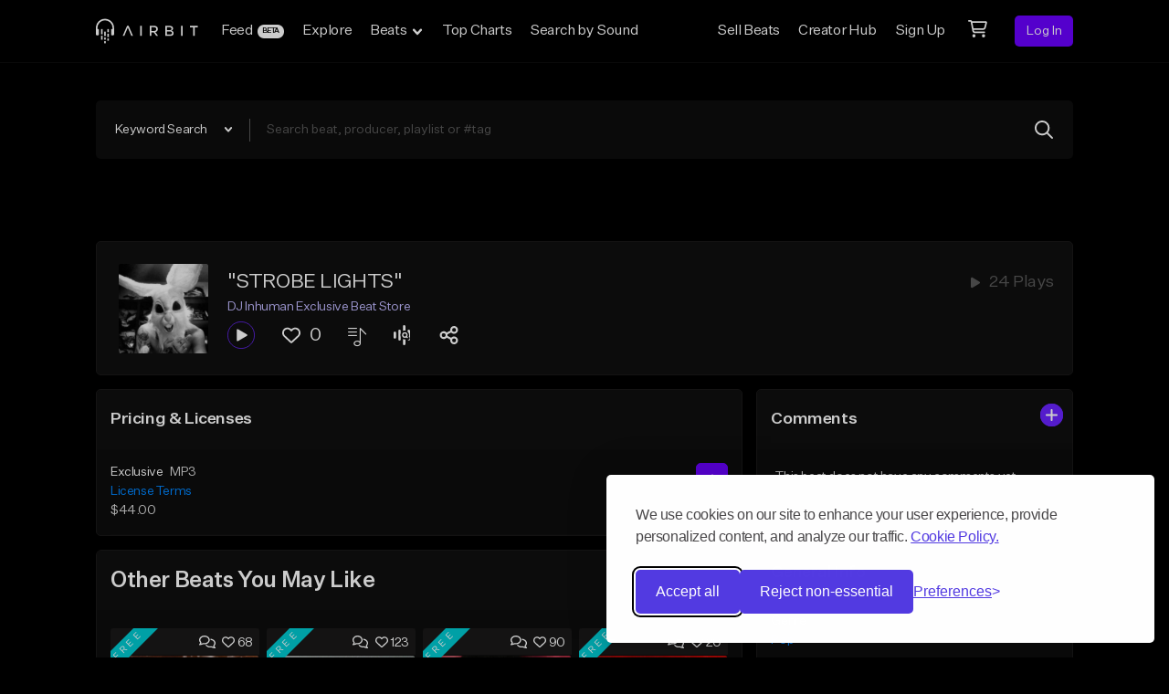

--- FILE ---
content_type: text/html; charset=utf-8
request_url: https://www.google.com/recaptcha/api2/anchor?ar=1&k=6Ld7mUAsAAAAAN-oUDYos-zrxsp3MObsLaXlTeWE&co=aHR0cHM6Ly9haXJiaXQuY29tOjQ0Mw..&hl=en&v=PoyoqOPhxBO7pBk68S4YbpHZ&size=invisible&anchor-ms=20000&execute-ms=30000&cb=niv95rfhmvrq
body_size: 48883
content:
<!DOCTYPE HTML><html dir="ltr" lang="en"><head><meta http-equiv="Content-Type" content="text/html; charset=UTF-8">
<meta http-equiv="X-UA-Compatible" content="IE=edge">
<title>reCAPTCHA</title>
<style type="text/css">
/* cyrillic-ext */
@font-face {
  font-family: 'Roboto';
  font-style: normal;
  font-weight: 400;
  font-stretch: 100%;
  src: url(//fonts.gstatic.com/s/roboto/v48/KFO7CnqEu92Fr1ME7kSn66aGLdTylUAMa3GUBHMdazTgWw.woff2) format('woff2');
  unicode-range: U+0460-052F, U+1C80-1C8A, U+20B4, U+2DE0-2DFF, U+A640-A69F, U+FE2E-FE2F;
}
/* cyrillic */
@font-face {
  font-family: 'Roboto';
  font-style: normal;
  font-weight: 400;
  font-stretch: 100%;
  src: url(//fonts.gstatic.com/s/roboto/v48/KFO7CnqEu92Fr1ME7kSn66aGLdTylUAMa3iUBHMdazTgWw.woff2) format('woff2');
  unicode-range: U+0301, U+0400-045F, U+0490-0491, U+04B0-04B1, U+2116;
}
/* greek-ext */
@font-face {
  font-family: 'Roboto';
  font-style: normal;
  font-weight: 400;
  font-stretch: 100%;
  src: url(//fonts.gstatic.com/s/roboto/v48/KFO7CnqEu92Fr1ME7kSn66aGLdTylUAMa3CUBHMdazTgWw.woff2) format('woff2');
  unicode-range: U+1F00-1FFF;
}
/* greek */
@font-face {
  font-family: 'Roboto';
  font-style: normal;
  font-weight: 400;
  font-stretch: 100%;
  src: url(//fonts.gstatic.com/s/roboto/v48/KFO7CnqEu92Fr1ME7kSn66aGLdTylUAMa3-UBHMdazTgWw.woff2) format('woff2');
  unicode-range: U+0370-0377, U+037A-037F, U+0384-038A, U+038C, U+038E-03A1, U+03A3-03FF;
}
/* math */
@font-face {
  font-family: 'Roboto';
  font-style: normal;
  font-weight: 400;
  font-stretch: 100%;
  src: url(//fonts.gstatic.com/s/roboto/v48/KFO7CnqEu92Fr1ME7kSn66aGLdTylUAMawCUBHMdazTgWw.woff2) format('woff2');
  unicode-range: U+0302-0303, U+0305, U+0307-0308, U+0310, U+0312, U+0315, U+031A, U+0326-0327, U+032C, U+032F-0330, U+0332-0333, U+0338, U+033A, U+0346, U+034D, U+0391-03A1, U+03A3-03A9, U+03B1-03C9, U+03D1, U+03D5-03D6, U+03F0-03F1, U+03F4-03F5, U+2016-2017, U+2034-2038, U+203C, U+2040, U+2043, U+2047, U+2050, U+2057, U+205F, U+2070-2071, U+2074-208E, U+2090-209C, U+20D0-20DC, U+20E1, U+20E5-20EF, U+2100-2112, U+2114-2115, U+2117-2121, U+2123-214F, U+2190, U+2192, U+2194-21AE, U+21B0-21E5, U+21F1-21F2, U+21F4-2211, U+2213-2214, U+2216-22FF, U+2308-230B, U+2310, U+2319, U+231C-2321, U+2336-237A, U+237C, U+2395, U+239B-23B7, U+23D0, U+23DC-23E1, U+2474-2475, U+25AF, U+25B3, U+25B7, U+25BD, U+25C1, U+25CA, U+25CC, U+25FB, U+266D-266F, U+27C0-27FF, U+2900-2AFF, U+2B0E-2B11, U+2B30-2B4C, U+2BFE, U+3030, U+FF5B, U+FF5D, U+1D400-1D7FF, U+1EE00-1EEFF;
}
/* symbols */
@font-face {
  font-family: 'Roboto';
  font-style: normal;
  font-weight: 400;
  font-stretch: 100%;
  src: url(//fonts.gstatic.com/s/roboto/v48/KFO7CnqEu92Fr1ME7kSn66aGLdTylUAMaxKUBHMdazTgWw.woff2) format('woff2');
  unicode-range: U+0001-000C, U+000E-001F, U+007F-009F, U+20DD-20E0, U+20E2-20E4, U+2150-218F, U+2190, U+2192, U+2194-2199, U+21AF, U+21E6-21F0, U+21F3, U+2218-2219, U+2299, U+22C4-22C6, U+2300-243F, U+2440-244A, U+2460-24FF, U+25A0-27BF, U+2800-28FF, U+2921-2922, U+2981, U+29BF, U+29EB, U+2B00-2BFF, U+4DC0-4DFF, U+FFF9-FFFB, U+10140-1018E, U+10190-1019C, U+101A0, U+101D0-101FD, U+102E0-102FB, U+10E60-10E7E, U+1D2C0-1D2D3, U+1D2E0-1D37F, U+1F000-1F0FF, U+1F100-1F1AD, U+1F1E6-1F1FF, U+1F30D-1F30F, U+1F315, U+1F31C, U+1F31E, U+1F320-1F32C, U+1F336, U+1F378, U+1F37D, U+1F382, U+1F393-1F39F, U+1F3A7-1F3A8, U+1F3AC-1F3AF, U+1F3C2, U+1F3C4-1F3C6, U+1F3CA-1F3CE, U+1F3D4-1F3E0, U+1F3ED, U+1F3F1-1F3F3, U+1F3F5-1F3F7, U+1F408, U+1F415, U+1F41F, U+1F426, U+1F43F, U+1F441-1F442, U+1F444, U+1F446-1F449, U+1F44C-1F44E, U+1F453, U+1F46A, U+1F47D, U+1F4A3, U+1F4B0, U+1F4B3, U+1F4B9, U+1F4BB, U+1F4BF, U+1F4C8-1F4CB, U+1F4D6, U+1F4DA, U+1F4DF, U+1F4E3-1F4E6, U+1F4EA-1F4ED, U+1F4F7, U+1F4F9-1F4FB, U+1F4FD-1F4FE, U+1F503, U+1F507-1F50B, U+1F50D, U+1F512-1F513, U+1F53E-1F54A, U+1F54F-1F5FA, U+1F610, U+1F650-1F67F, U+1F687, U+1F68D, U+1F691, U+1F694, U+1F698, U+1F6AD, U+1F6B2, U+1F6B9-1F6BA, U+1F6BC, U+1F6C6-1F6CF, U+1F6D3-1F6D7, U+1F6E0-1F6EA, U+1F6F0-1F6F3, U+1F6F7-1F6FC, U+1F700-1F7FF, U+1F800-1F80B, U+1F810-1F847, U+1F850-1F859, U+1F860-1F887, U+1F890-1F8AD, U+1F8B0-1F8BB, U+1F8C0-1F8C1, U+1F900-1F90B, U+1F93B, U+1F946, U+1F984, U+1F996, U+1F9E9, U+1FA00-1FA6F, U+1FA70-1FA7C, U+1FA80-1FA89, U+1FA8F-1FAC6, U+1FACE-1FADC, U+1FADF-1FAE9, U+1FAF0-1FAF8, U+1FB00-1FBFF;
}
/* vietnamese */
@font-face {
  font-family: 'Roboto';
  font-style: normal;
  font-weight: 400;
  font-stretch: 100%;
  src: url(//fonts.gstatic.com/s/roboto/v48/KFO7CnqEu92Fr1ME7kSn66aGLdTylUAMa3OUBHMdazTgWw.woff2) format('woff2');
  unicode-range: U+0102-0103, U+0110-0111, U+0128-0129, U+0168-0169, U+01A0-01A1, U+01AF-01B0, U+0300-0301, U+0303-0304, U+0308-0309, U+0323, U+0329, U+1EA0-1EF9, U+20AB;
}
/* latin-ext */
@font-face {
  font-family: 'Roboto';
  font-style: normal;
  font-weight: 400;
  font-stretch: 100%;
  src: url(//fonts.gstatic.com/s/roboto/v48/KFO7CnqEu92Fr1ME7kSn66aGLdTylUAMa3KUBHMdazTgWw.woff2) format('woff2');
  unicode-range: U+0100-02BA, U+02BD-02C5, U+02C7-02CC, U+02CE-02D7, U+02DD-02FF, U+0304, U+0308, U+0329, U+1D00-1DBF, U+1E00-1E9F, U+1EF2-1EFF, U+2020, U+20A0-20AB, U+20AD-20C0, U+2113, U+2C60-2C7F, U+A720-A7FF;
}
/* latin */
@font-face {
  font-family: 'Roboto';
  font-style: normal;
  font-weight: 400;
  font-stretch: 100%;
  src: url(//fonts.gstatic.com/s/roboto/v48/KFO7CnqEu92Fr1ME7kSn66aGLdTylUAMa3yUBHMdazQ.woff2) format('woff2');
  unicode-range: U+0000-00FF, U+0131, U+0152-0153, U+02BB-02BC, U+02C6, U+02DA, U+02DC, U+0304, U+0308, U+0329, U+2000-206F, U+20AC, U+2122, U+2191, U+2193, U+2212, U+2215, U+FEFF, U+FFFD;
}
/* cyrillic-ext */
@font-face {
  font-family: 'Roboto';
  font-style: normal;
  font-weight: 500;
  font-stretch: 100%;
  src: url(//fonts.gstatic.com/s/roboto/v48/KFO7CnqEu92Fr1ME7kSn66aGLdTylUAMa3GUBHMdazTgWw.woff2) format('woff2');
  unicode-range: U+0460-052F, U+1C80-1C8A, U+20B4, U+2DE0-2DFF, U+A640-A69F, U+FE2E-FE2F;
}
/* cyrillic */
@font-face {
  font-family: 'Roboto';
  font-style: normal;
  font-weight: 500;
  font-stretch: 100%;
  src: url(//fonts.gstatic.com/s/roboto/v48/KFO7CnqEu92Fr1ME7kSn66aGLdTylUAMa3iUBHMdazTgWw.woff2) format('woff2');
  unicode-range: U+0301, U+0400-045F, U+0490-0491, U+04B0-04B1, U+2116;
}
/* greek-ext */
@font-face {
  font-family: 'Roboto';
  font-style: normal;
  font-weight: 500;
  font-stretch: 100%;
  src: url(//fonts.gstatic.com/s/roboto/v48/KFO7CnqEu92Fr1ME7kSn66aGLdTylUAMa3CUBHMdazTgWw.woff2) format('woff2');
  unicode-range: U+1F00-1FFF;
}
/* greek */
@font-face {
  font-family: 'Roboto';
  font-style: normal;
  font-weight: 500;
  font-stretch: 100%;
  src: url(//fonts.gstatic.com/s/roboto/v48/KFO7CnqEu92Fr1ME7kSn66aGLdTylUAMa3-UBHMdazTgWw.woff2) format('woff2');
  unicode-range: U+0370-0377, U+037A-037F, U+0384-038A, U+038C, U+038E-03A1, U+03A3-03FF;
}
/* math */
@font-face {
  font-family: 'Roboto';
  font-style: normal;
  font-weight: 500;
  font-stretch: 100%;
  src: url(//fonts.gstatic.com/s/roboto/v48/KFO7CnqEu92Fr1ME7kSn66aGLdTylUAMawCUBHMdazTgWw.woff2) format('woff2');
  unicode-range: U+0302-0303, U+0305, U+0307-0308, U+0310, U+0312, U+0315, U+031A, U+0326-0327, U+032C, U+032F-0330, U+0332-0333, U+0338, U+033A, U+0346, U+034D, U+0391-03A1, U+03A3-03A9, U+03B1-03C9, U+03D1, U+03D5-03D6, U+03F0-03F1, U+03F4-03F5, U+2016-2017, U+2034-2038, U+203C, U+2040, U+2043, U+2047, U+2050, U+2057, U+205F, U+2070-2071, U+2074-208E, U+2090-209C, U+20D0-20DC, U+20E1, U+20E5-20EF, U+2100-2112, U+2114-2115, U+2117-2121, U+2123-214F, U+2190, U+2192, U+2194-21AE, U+21B0-21E5, U+21F1-21F2, U+21F4-2211, U+2213-2214, U+2216-22FF, U+2308-230B, U+2310, U+2319, U+231C-2321, U+2336-237A, U+237C, U+2395, U+239B-23B7, U+23D0, U+23DC-23E1, U+2474-2475, U+25AF, U+25B3, U+25B7, U+25BD, U+25C1, U+25CA, U+25CC, U+25FB, U+266D-266F, U+27C0-27FF, U+2900-2AFF, U+2B0E-2B11, U+2B30-2B4C, U+2BFE, U+3030, U+FF5B, U+FF5D, U+1D400-1D7FF, U+1EE00-1EEFF;
}
/* symbols */
@font-face {
  font-family: 'Roboto';
  font-style: normal;
  font-weight: 500;
  font-stretch: 100%;
  src: url(//fonts.gstatic.com/s/roboto/v48/KFO7CnqEu92Fr1ME7kSn66aGLdTylUAMaxKUBHMdazTgWw.woff2) format('woff2');
  unicode-range: U+0001-000C, U+000E-001F, U+007F-009F, U+20DD-20E0, U+20E2-20E4, U+2150-218F, U+2190, U+2192, U+2194-2199, U+21AF, U+21E6-21F0, U+21F3, U+2218-2219, U+2299, U+22C4-22C6, U+2300-243F, U+2440-244A, U+2460-24FF, U+25A0-27BF, U+2800-28FF, U+2921-2922, U+2981, U+29BF, U+29EB, U+2B00-2BFF, U+4DC0-4DFF, U+FFF9-FFFB, U+10140-1018E, U+10190-1019C, U+101A0, U+101D0-101FD, U+102E0-102FB, U+10E60-10E7E, U+1D2C0-1D2D3, U+1D2E0-1D37F, U+1F000-1F0FF, U+1F100-1F1AD, U+1F1E6-1F1FF, U+1F30D-1F30F, U+1F315, U+1F31C, U+1F31E, U+1F320-1F32C, U+1F336, U+1F378, U+1F37D, U+1F382, U+1F393-1F39F, U+1F3A7-1F3A8, U+1F3AC-1F3AF, U+1F3C2, U+1F3C4-1F3C6, U+1F3CA-1F3CE, U+1F3D4-1F3E0, U+1F3ED, U+1F3F1-1F3F3, U+1F3F5-1F3F7, U+1F408, U+1F415, U+1F41F, U+1F426, U+1F43F, U+1F441-1F442, U+1F444, U+1F446-1F449, U+1F44C-1F44E, U+1F453, U+1F46A, U+1F47D, U+1F4A3, U+1F4B0, U+1F4B3, U+1F4B9, U+1F4BB, U+1F4BF, U+1F4C8-1F4CB, U+1F4D6, U+1F4DA, U+1F4DF, U+1F4E3-1F4E6, U+1F4EA-1F4ED, U+1F4F7, U+1F4F9-1F4FB, U+1F4FD-1F4FE, U+1F503, U+1F507-1F50B, U+1F50D, U+1F512-1F513, U+1F53E-1F54A, U+1F54F-1F5FA, U+1F610, U+1F650-1F67F, U+1F687, U+1F68D, U+1F691, U+1F694, U+1F698, U+1F6AD, U+1F6B2, U+1F6B9-1F6BA, U+1F6BC, U+1F6C6-1F6CF, U+1F6D3-1F6D7, U+1F6E0-1F6EA, U+1F6F0-1F6F3, U+1F6F7-1F6FC, U+1F700-1F7FF, U+1F800-1F80B, U+1F810-1F847, U+1F850-1F859, U+1F860-1F887, U+1F890-1F8AD, U+1F8B0-1F8BB, U+1F8C0-1F8C1, U+1F900-1F90B, U+1F93B, U+1F946, U+1F984, U+1F996, U+1F9E9, U+1FA00-1FA6F, U+1FA70-1FA7C, U+1FA80-1FA89, U+1FA8F-1FAC6, U+1FACE-1FADC, U+1FADF-1FAE9, U+1FAF0-1FAF8, U+1FB00-1FBFF;
}
/* vietnamese */
@font-face {
  font-family: 'Roboto';
  font-style: normal;
  font-weight: 500;
  font-stretch: 100%;
  src: url(//fonts.gstatic.com/s/roboto/v48/KFO7CnqEu92Fr1ME7kSn66aGLdTylUAMa3OUBHMdazTgWw.woff2) format('woff2');
  unicode-range: U+0102-0103, U+0110-0111, U+0128-0129, U+0168-0169, U+01A0-01A1, U+01AF-01B0, U+0300-0301, U+0303-0304, U+0308-0309, U+0323, U+0329, U+1EA0-1EF9, U+20AB;
}
/* latin-ext */
@font-face {
  font-family: 'Roboto';
  font-style: normal;
  font-weight: 500;
  font-stretch: 100%;
  src: url(//fonts.gstatic.com/s/roboto/v48/KFO7CnqEu92Fr1ME7kSn66aGLdTylUAMa3KUBHMdazTgWw.woff2) format('woff2');
  unicode-range: U+0100-02BA, U+02BD-02C5, U+02C7-02CC, U+02CE-02D7, U+02DD-02FF, U+0304, U+0308, U+0329, U+1D00-1DBF, U+1E00-1E9F, U+1EF2-1EFF, U+2020, U+20A0-20AB, U+20AD-20C0, U+2113, U+2C60-2C7F, U+A720-A7FF;
}
/* latin */
@font-face {
  font-family: 'Roboto';
  font-style: normal;
  font-weight: 500;
  font-stretch: 100%;
  src: url(//fonts.gstatic.com/s/roboto/v48/KFO7CnqEu92Fr1ME7kSn66aGLdTylUAMa3yUBHMdazQ.woff2) format('woff2');
  unicode-range: U+0000-00FF, U+0131, U+0152-0153, U+02BB-02BC, U+02C6, U+02DA, U+02DC, U+0304, U+0308, U+0329, U+2000-206F, U+20AC, U+2122, U+2191, U+2193, U+2212, U+2215, U+FEFF, U+FFFD;
}
/* cyrillic-ext */
@font-face {
  font-family: 'Roboto';
  font-style: normal;
  font-weight: 900;
  font-stretch: 100%;
  src: url(//fonts.gstatic.com/s/roboto/v48/KFO7CnqEu92Fr1ME7kSn66aGLdTylUAMa3GUBHMdazTgWw.woff2) format('woff2');
  unicode-range: U+0460-052F, U+1C80-1C8A, U+20B4, U+2DE0-2DFF, U+A640-A69F, U+FE2E-FE2F;
}
/* cyrillic */
@font-face {
  font-family: 'Roboto';
  font-style: normal;
  font-weight: 900;
  font-stretch: 100%;
  src: url(//fonts.gstatic.com/s/roboto/v48/KFO7CnqEu92Fr1ME7kSn66aGLdTylUAMa3iUBHMdazTgWw.woff2) format('woff2');
  unicode-range: U+0301, U+0400-045F, U+0490-0491, U+04B0-04B1, U+2116;
}
/* greek-ext */
@font-face {
  font-family: 'Roboto';
  font-style: normal;
  font-weight: 900;
  font-stretch: 100%;
  src: url(//fonts.gstatic.com/s/roboto/v48/KFO7CnqEu92Fr1ME7kSn66aGLdTylUAMa3CUBHMdazTgWw.woff2) format('woff2');
  unicode-range: U+1F00-1FFF;
}
/* greek */
@font-face {
  font-family: 'Roboto';
  font-style: normal;
  font-weight: 900;
  font-stretch: 100%;
  src: url(//fonts.gstatic.com/s/roboto/v48/KFO7CnqEu92Fr1ME7kSn66aGLdTylUAMa3-UBHMdazTgWw.woff2) format('woff2');
  unicode-range: U+0370-0377, U+037A-037F, U+0384-038A, U+038C, U+038E-03A1, U+03A3-03FF;
}
/* math */
@font-face {
  font-family: 'Roboto';
  font-style: normal;
  font-weight: 900;
  font-stretch: 100%;
  src: url(//fonts.gstatic.com/s/roboto/v48/KFO7CnqEu92Fr1ME7kSn66aGLdTylUAMawCUBHMdazTgWw.woff2) format('woff2');
  unicode-range: U+0302-0303, U+0305, U+0307-0308, U+0310, U+0312, U+0315, U+031A, U+0326-0327, U+032C, U+032F-0330, U+0332-0333, U+0338, U+033A, U+0346, U+034D, U+0391-03A1, U+03A3-03A9, U+03B1-03C9, U+03D1, U+03D5-03D6, U+03F0-03F1, U+03F4-03F5, U+2016-2017, U+2034-2038, U+203C, U+2040, U+2043, U+2047, U+2050, U+2057, U+205F, U+2070-2071, U+2074-208E, U+2090-209C, U+20D0-20DC, U+20E1, U+20E5-20EF, U+2100-2112, U+2114-2115, U+2117-2121, U+2123-214F, U+2190, U+2192, U+2194-21AE, U+21B0-21E5, U+21F1-21F2, U+21F4-2211, U+2213-2214, U+2216-22FF, U+2308-230B, U+2310, U+2319, U+231C-2321, U+2336-237A, U+237C, U+2395, U+239B-23B7, U+23D0, U+23DC-23E1, U+2474-2475, U+25AF, U+25B3, U+25B7, U+25BD, U+25C1, U+25CA, U+25CC, U+25FB, U+266D-266F, U+27C0-27FF, U+2900-2AFF, U+2B0E-2B11, U+2B30-2B4C, U+2BFE, U+3030, U+FF5B, U+FF5D, U+1D400-1D7FF, U+1EE00-1EEFF;
}
/* symbols */
@font-face {
  font-family: 'Roboto';
  font-style: normal;
  font-weight: 900;
  font-stretch: 100%;
  src: url(//fonts.gstatic.com/s/roboto/v48/KFO7CnqEu92Fr1ME7kSn66aGLdTylUAMaxKUBHMdazTgWw.woff2) format('woff2');
  unicode-range: U+0001-000C, U+000E-001F, U+007F-009F, U+20DD-20E0, U+20E2-20E4, U+2150-218F, U+2190, U+2192, U+2194-2199, U+21AF, U+21E6-21F0, U+21F3, U+2218-2219, U+2299, U+22C4-22C6, U+2300-243F, U+2440-244A, U+2460-24FF, U+25A0-27BF, U+2800-28FF, U+2921-2922, U+2981, U+29BF, U+29EB, U+2B00-2BFF, U+4DC0-4DFF, U+FFF9-FFFB, U+10140-1018E, U+10190-1019C, U+101A0, U+101D0-101FD, U+102E0-102FB, U+10E60-10E7E, U+1D2C0-1D2D3, U+1D2E0-1D37F, U+1F000-1F0FF, U+1F100-1F1AD, U+1F1E6-1F1FF, U+1F30D-1F30F, U+1F315, U+1F31C, U+1F31E, U+1F320-1F32C, U+1F336, U+1F378, U+1F37D, U+1F382, U+1F393-1F39F, U+1F3A7-1F3A8, U+1F3AC-1F3AF, U+1F3C2, U+1F3C4-1F3C6, U+1F3CA-1F3CE, U+1F3D4-1F3E0, U+1F3ED, U+1F3F1-1F3F3, U+1F3F5-1F3F7, U+1F408, U+1F415, U+1F41F, U+1F426, U+1F43F, U+1F441-1F442, U+1F444, U+1F446-1F449, U+1F44C-1F44E, U+1F453, U+1F46A, U+1F47D, U+1F4A3, U+1F4B0, U+1F4B3, U+1F4B9, U+1F4BB, U+1F4BF, U+1F4C8-1F4CB, U+1F4D6, U+1F4DA, U+1F4DF, U+1F4E3-1F4E6, U+1F4EA-1F4ED, U+1F4F7, U+1F4F9-1F4FB, U+1F4FD-1F4FE, U+1F503, U+1F507-1F50B, U+1F50D, U+1F512-1F513, U+1F53E-1F54A, U+1F54F-1F5FA, U+1F610, U+1F650-1F67F, U+1F687, U+1F68D, U+1F691, U+1F694, U+1F698, U+1F6AD, U+1F6B2, U+1F6B9-1F6BA, U+1F6BC, U+1F6C6-1F6CF, U+1F6D3-1F6D7, U+1F6E0-1F6EA, U+1F6F0-1F6F3, U+1F6F7-1F6FC, U+1F700-1F7FF, U+1F800-1F80B, U+1F810-1F847, U+1F850-1F859, U+1F860-1F887, U+1F890-1F8AD, U+1F8B0-1F8BB, U+1F8C0-1F8C1, U+1F900-1F90B, U+1F93B, U+1F946, U+1F984, U+1F996, U+1F9E9, U+1FA00-1FA6F, U+1FA70-1FA7C, U+1FA80-1FA89, U+1FA8F-1FAC6, U+1FACE-1FADC, U+1FADF-1FAE9, U+1FAF0-1FAF8, U+1FB00-1FBFF;
}
/* vietnamese */
@font-face {
  font-family: 'Roboto';
  font-style: normal;
  font-weight: 900;
  font-stretch: 100%;
  src: url(//fonts.gstatic.com/s/roboto/v48/KFO7CnqEu92Fr1ME7kSn66aGLdTylUAMa3OUBHMdazTgWw.woff2) format('woff2');
  unicode-range: U+0102-0103, U+0110-0111, U+0128-0129, U+0168-0169, U+01A0-01A1, U+01AF-01B0, U+0300-0301, U+0303-0304, U+0308-0309, U+0323, U+0329, U+1EA0-1EF9, U+20AB;
}
/* latin-ext */
@font-face {
  font-family: 'Roboto';
  font-style: normal;
  font-weight: 900;
  font-stretch: 100%;
  src: url(//fonts.gstatic.com/s/roboto/v48/KFO7CnqEu92Fr1ME7kSn66aGLdTylUAMa3KUBHMdazTgWw.woff2) format('woff2');
  unicode-range: U+0100-02BA, U+02BD-02C5, U+02C7-02CC, U+02CE-02D7, U+02DD-02FF, U+0304, U+0308, U+0329, U+1D00-1DBF, U+1E00-1E9F, U+1EF2-1EFF, U+2020, U+20A0-20AB, U+20AD-20C0, U+2113, U+2C60-2C7F, U+A720-A7FF;
}
/* latin */
@font-face {
  font-family: 'Roboto';
  font-style: normal;
  font-weight: 900;
  font-stretch: 100%;
  src: url(//fonts.gstatic.com/s/roboto/v48/KFO7CnqEu92Fr1ME7kSn66aGLdTylUAMa3yUBHMdazQ.woff2) format('woff2');
  unicode-range: U+0000-00FF, U+0131, U+0152-0153, U+02BB-02BC, U+02C6, U+02DA, U+02DC, U+0304, U+0308, U+0329, U+2000-206F, U+20AC, U+2122, U+2191, U+2193, U+2212, U+2215, U+FEFF, U+FFFD;
}

</style>
<link rel="stylesheet" type="text/css" href="https://www.gstatic.com/recaptcha/releases/PoyoqOPhxBO7pBk68S4YbpHZ/styles__ltr.css">
<script nonce="xPuyu2zjeoQUUtPNLbOTNQ" type="text/javascript">window['__recaptcha_api'] = 'https://www.google.com/recaptcha/api2/';</script>
<script type="text/javascript" src="https://www.gstatic.com/recaptcha/releases/PoyoqOPhxBO7pBk68S4YbpHZ/recaptcha__en.js" nonce="xPuyu2zjeoQUUtPNLbOTNQ">
      
    </script></head>
<body><div id="rc-anchor-alert" class="rc-anchor-alert"></div>
<input type="hidden" id="recaptcha-token" value="[base64]">
<script type="text/javascript" nonce="xPuyu2zjeoQUUtPNLbOTNQ">
      recaptcha.anchor.Main.init("[\x22ainput\x22,[\x22bgdata\x22,\x22\x22,\[base64]/[base64]/[base64]/[base64]/[base64]/[base64]/KGcoTywyNTMsTy5PKSxVRyhPLEMpKTpnKE8sMjUzLEMpLE8pKSxsKSksTykpfSxieT1mdW5jdGlvbihDLE8sdSxsKXtmb3IobD0odT1SKEMpLDApO08+MDtPLS0pbD1sPDw4fFooQyk7ZyhDLHUsbCl9LFVHPWZ1bmN0aW9uKEMsTyl7Qy5pLmxlbmd0aD4xMDQ/[base64]/[base64]/[base64]/[base64]/[base64]/[base64]/[base64]\\u003d\x22,\[base64]\\u003d\x22,\x22w79Gw605d8KswovDugnDmEU0dkVbwrTCkRDDgiXCuidpwqHCnBLCrUsAw6c/w6fDmiTCoMKmRMKNwovDncOaw6wMGh9Nw61nEsKjwqrCrl7Cg8KUw6MwwoHCnsK6w7DCjTlKwoPDojxJDcOHKQh2wq3Dl8Otw6TDlSlTQcOYO8OZw4hfTsONDV5awoUuTcOfw5Rvw5wBw7vCm2ohw73Do8K2w47CkcOmAl8gN8O/GxnDlFfDhAlkwqrCo8KnwqTDtCDDhMK3DR3DisKPwp/CqsO6TDHClFHCpVMFwqvDusKFPsKHV8KVw59RwpjDksOzwq8Aw6/Cs8KPw53CnyLDsWtuUsO/[base64]/CtUMFOMKjacOxwoLCtMOvw7HDtnfCssKmT34yw7/DvknCqlzDjmjDu8KDwok1woTCp8ODwr1ZaRxTCsO1ZFcHwq/CuxF5SQthSMOQc8Ouwp/DmjwtwpHDuSh6w6rDusONwptVwo7CjHTCi33CnMK3QcKpO8OPw7oYwqxrwqXCtcODe1BXdyPChcK9w7RCw53CjgItw7FLCsKGwrDDuMKiAMK1wpLDjcK/w4Mrw7xqNGxhwpEVGiXCl1zDuMOHCF3CrFjDsxNnNcOtwqDDtnAPwoHCtsKUP19+w7nDsMOOcsKLMyHDnTnCjB4pwolNbA3CgcO1w4QqbE7DpSTDlMOwO3zDvcKgBhNaEcK7CA54wrnDp8OaX2s7w4hvQAYuw7k+NTbDgsKDwo42JcOLw5LCj8OEACjCtMO8w6PDlC/[base64]/ClcK2VMKCwosow7PDu8ObKwXCsW3Cjn3CjVLCgcOeQsOvfsK/a1/Dk8KJw5XCicOmUMK0w7XDhcOdT8KdI8K9OcOCw413VsOOJMOew7DCn8KqwrouwqV6wrEQw5M/w5jDlMKJw6vCscKKTikEJA1xRFJ6wrksw73DusOew6XCmk/[base64]/wqDCi37DiQnDqcOcwrTCjBPCqsOMTcKww5UZwp/CtnMCPAluGcOmHw4vO8O2I8OiRCzCizfDscOxBCxnwqArw5ljwpXDvsOOcVQxa8OUw6rCoj/CpBHCocK7wqrCrVR5fQAXwpVkwqPCrkbDpW7CiDRbw7LDumfCq2DCsT/Dk8OVw5MJw4p2NkXDgcKEwqcfw40PMsKPwr3DpsOLwq3Dqh5swq/CosKWPsOwwpzDucOhw5tSw7vCiMK0w4gywo/CiMOPw75Qw57CmkQrwobCrMKTw6Qmw5Qgw7QFM8OsSy7DllvDhcKFwq01wqPCsMO/fFLCucK+wrTCoXR5ccKLw6JFwoDCnsO3XMKZIRPCozLCvALDmUokG8KaZlvClMKQwqRGwrAzQsK/wqjCjhnDvMO7GgHCu38KEcKAYMKoDlTCtynCmkbDqnJCW8KVwp7DgzJUImcNDw9mU3hew7xLNDrDtWrDmcKMw5/Co0owQ0fDnzICO1XCvsK4wrUJasOXC2EVwrtQVVR/[base64]/w7zCnsO/[base64]/CumXCmRPDtsKcw7ZzCMOqwrxuf8OTPMOGLMOkw7XCk8KVw6pXwqlpw5jDvDcyw5MXwp3Dg3FIecO2bMKBw73Dl8O0UxwjwozDhRhRJiVBOh/[base64]/w5gMJsKkUDNNw75FYsO7FE83w5cWw7tlwptfY2FcEgDDrMOQXBrDlk0vw6XClcKUw6/DqGDCrGjChsK3w68Pw6/DoVNKLMOgw50gw7XDkTDClAPDlMOOw6XCmlHCusOPwpjCp0XCl8O8wr3CusK8wrnDnXEHcsO3w7wgw5XCucOMWkzCsMOjcmHDlA3Dn0M3wrDDtETCrVHDssKXFmLCicKaw4Z5e8KXNy0/[base64]/Ck8KsU1xGP3JDXWo7wqfCuQgKQxwAYD/[base64]/UGHDoQzDiCAfw6oqIRzDgC0ywp1zw7pOJcKqYlZ6w4QBTMOKP2E3w5Z3wrbDjRcewqNiw6BVwp3DpgpcFRZHNcK2asKrNsK/TngOXMOFwq/[base64]/Dg0TDsF3DrWYUTcKXaMKcwqN+w5nDmSbDkcOLcsKUw6osYWo6w6cTwpwIbcKiw6cePCcew7/CmEwwGsOGWWXCrDZQwpweWifCmMORe8KMw5XDgG5Bw73CtMOPR1PDng91wrsFNMKmd8OiexptA8KUw57DhMOSOzFYYQocwprCuyzCvkXDscOmdxs6GsKQOcOTwotZAsOKw7HDvAzDvRDDjBLCsVhSwrVtc3tQw7nCqMK/QBvDvsOWw4TClEJewp0uw6jDri/Cq8OTA8KhwovCgMKkw7zCtWrDhsO6wr9pAmbDksKPwq7DhTxNw7d0JwDDjHltZMOIw6nDjkQCwrVfD2rDk8O5WEl4XFoHw6LCusO2UFPDoCp7wrwhw77Dj8O+Q8KKNcKsw6BOw4lNOcKmwoTChcKlVi/ClnjDgyQAw7TCtT9kF8KWbggMOwhoworCpsK2N2YPQTvCt8O2w5Jxw6vDncOTXcOfG8KZw4bCgyh/GWHDlDcSwqMRw5zDscOTVhNBw67DhXl0w6bCqcO7J8OldcKnVQpqwq7CkzXCikHDpn9vacKnw6BNYBkUwp5JPinCvT0fesKUwrTCtzRBw7bCsxPCrsOswrDDoBfDs8K6P8KWw5DCmC3DkcOcw4zCnFrCpjJfwosMwqk/Fm7CkMOew4jDkcOrdcO8ECjCksOXfww3w54zUzTDjBjCs3w7KcOPSnTDrGTCvcKqwo/CusKcaE4XwrPDsMKuwqwrw7sXw43DjkvCsMKuw5U6w5M4w5Qzwrh3P8K2H3vDucO8w7DDncOIIcKjw5vDoG8/[base64]/ChsKMFcOPwoMMw5Jtw51yw4zDtcKuwqFkw5HCi8Kfw41qw43DlcOew4ENZcOLb8OJJ8OLRUJYVkbDk8OMcMKJw7fDncOsw5vCqkxpwobDqk1MBVfCky/DqlfCusOABT3Ci8KWDzkfw7jCiMKNwpd1ScOUw78gw58ZwqM4SQdtY8OwwqlZwpnCgnDDpsKVG1TCpSrCjMK8wpBXPVtqMw/CmMORHsKfRcKfSsOew7giwrvCvMO2AcKNw4N4NMOHRX/[base64]/I8KaIAHCs8KsaMO2e3pTWGnDtXtYwrvDslNCWsKuw5B9wpt8w4I8w5NPd1tAI8OQYsOcw61Gwop9w7bDq8KeVMKxwqVBejwtFcOcw6dbVQR8LkMJwo7DvcKOGcOpBcOXIx/[base64]/KglJHcOJF8Kww5prwqHCtHbCi8K7w5bCnsO2wo4WcVwZLcOjAH7CscK6dXssw5kVw7LCtsOnw6HDpMOBwpPCgGpgw7/Cg8OgwplUw7vCnwBuwrPCu8KJw4YJw4gyIcKXQMODw4XClFAlGQ9lwozDssKVwoTDtnHDslDCvQTCr3vCmTTDhlRXwqQmBR3Cq8Kowp/CucKgwqo/[base64]/CmcKCw73ChDHCjV3CqsKfw5NvXcOxZV9CaMK4L8OdF8K1PRV8GMKcw4MzVnvDl8KlR8OBwowgwosBNG1xw50Ywo3DicK5LMKNwoYYwqzCoMKJwpTCjhsofMOzwq/Dt3zCmsOMw5FVw5hAwpTCosO9w4rCvw4/w6B/wpN8w67CgibCgllcdiYGNcKmw745UcOPwq/DiWvDjcKZw7RFesK7Z03CtMKAOBAKfzoqwppawpp6XEXDhcOGZ1bDqMKidUQ6wr0zEMOow4rDlj3CoX/[base64]/DnQN/VS/[base64]/DgcOPGMKHAWPDmBc9cMOXwo/DicKiw443EcKdL8KZwrbCu8KeX18GwrnDl3XCg8OGLsOFwqPCnzjCiTlOYcOGMyxWM8OZw6Z4w7QDwofChcOpNXVRw4PCrhLDi8KkWxJ6w6vCkD/CoMOdwqbDvmXChxg2Vk/Dg3ULD8K/w7/[base64]/Ck8OZRB8Mwr9iwrHCtMOsd2DDnhzDjMKGwqrCpMKvGz3CnQXCsFLDhcOhFmrDigIYIRTChgsSw4rCu8OOXhPDrgUnw5PCl8Ocw6zClsKIfX1UYCQYH8Kywr59IsOvImV/[base64]/[base64]/wqBMwrHDmjXDnMKQwoDDhMKJw7FAw7TDmgvCrcOnM8KJw6LCtcO6wqLColXCjlVKSW/CkjsYw68Xw6LCrRbDnsKgw6TDnzoDFcOQw7/Do8KRKsOTwo8iw5PDsMOtw7DDs8Obwq/[base64]/ISTCgcK9JsO0wo3ChcOocCETwq7DscOvwq51fgsXdsKmw4J9AcOTw55Aw5PClMKIMXk9wrvClDsuw4fDmxttwqMHw59/aHXCp8Otw5XCs8OPcSrCuFfClcKlP8OawqxOd0zDs3rDjU4pGsObw64qRMKSEAfCnl7CrkdPw6wTNBLDksK0wq01wqDDqGbDlXhRLA1ma8O+Wyk3w6dkN8Oow5pswoQIRRQvwp4Vw4XDnMOAAsOiw7fDvA3Dq0IvQHPCsMKmKh4aw6XClT/DkcKtwpYVFm3DnsO/b1DCn8O3RXwpKsOqasOew6oVTmzDtcKhw4PCpBjDs8OQfMKqN8KDcsK6ISIZNcOUwojDtRF0w5w4JgvDkU/Crm3CrsO4EFc5wpjCksKfwqnCjsOVw6Yaw6kEwpoxw6ZUw70owo/DicOWw7RawoQ8Xk3ChcO1wo8cwpAaw71sMcKzHsOkw4fDjcKTw7I5NQrDssObw7fCnFPDpsKvw5vCjMOpwrksWMONSsKxbsO5RcK0wqIYRsOpXw11w6HDgggTw4cew7PDjC/DvcOFQMOcCznDrcKYw5XDiwx6woA6OkE+w4weA8KDP8OGwoBZIAJ4wpxHNzPChkx7acO4UB4rc8K+w5DCnDlKZcKDccKHVsOidjjDq3XDl8OxwqrCvMKewqfDlcOET8KkwoANScKnw7Erw6PCtDoywqhIw6zClnHDhw0UM8OBIsOxVxdNwowPZsKEFMOgdx99G0nDoA/DrnDCmB3Dl8O+aMOMw4zDqVBlwp0TH8KDHwLCicO2w7ZmYm1Dw7Qzw6xiQMKpw5YKHzLCij4+wqpXwoYCUlkbw6/[base64]/CuMKgG8OpwoliwrVBwrg1wohJwpI1wrXCslfCl0cWEMOUWgo1ZMKQOMOgFhTCojAKJXJaIlomCMK+w48ww5IFw4LDj8OPJMKBGMOTwp7DmsOcc1DCk8Obw6TDkSUrwoFsw4LCqsK0PMOqJMOGLExCwqhrWcOFCXcFwpzDuxjDknp/wqh8HCTDjMKFETJlRj/DkcOJwoUPa8KKw7fCoMOUw4fCiTMKXkfCmsKjw6HDlwU8w5DDucOtwrR0wpXDusKlw6XDscK2YG0Sw6fChwXDnWkywr/Cj8KWwokzNMKow4pVfcKLwqMfOMK8wr7CrMKcbcO0AMKMw5bCjV/DucKGw7Uof8OCNcKxIMOjw7fCvsOxHMOvbSvDkTQ4w7ZQw7/[base64]/DsXpiP1bDhgF9w4LCvcK2IcOSw67DnMK2MMKww7lXfMOyasKnO8KpSWcAwpdPwolMwrJJwpfDpGJvwpxvTz3CtAkHw53Dg8OoNFoXQH95egXDtcO+wq/DljBpw6UYLhE3Mnl+wpUJT0EOGXwNFnvCkC1lw5XDgSjCj8KZw7jCjllJC2U5wrLDhlfDv8Krw6tNwqB1w7XDjcKCwp4iUCHCqMK6wo8twpVnwrzCtcK5w4TDgnZPXhZLw5hKPks5Ww3DpMKGwrRsQERJc2sAwqPCilfCs2HDnQPCqQHDrsOzaikPwo/DhllYw7XCncOMUS7Dr8KUK8KpwqprGcKqwrFwHibDgkjDiXLDtkx1wplfw594bMKnw7hMwrV1aEZew7fCt2/Cnmoyw6NFdBzCs8KqRnQvwogqcsO0QsO/woPDs8KwckJ6wrgEwoA8TcOpwpcwKMKTw659T8KFwrRpZsO4woIKI8KCDcOdCMKFDcOUfcOOM3LCisKcwrEWwqfDohDDl3vCvsKNw5Inf18HFXXCpcOWwqjDqgrCq8KDQsKdQncsY8OZwpZ0QsKkwrY4QcKowoNZCsKCP8Kvw5ZTE8KQB8Ovwp/CsX5vw6YJUGPDiULClMKHwqrDsWsDGjHDvsO5wqUTw6DCvMOsw5zCuVLCiRMOOkYDAsODwr0rSMOaw5HCqsK/Z8OlNcKrwrQ/wq/[base64]/[base64]/FgNdw5vDrsKjwo/DvSLDqHLDvVPCksONw6h8w508w7PDlRbChmMfwo90cWrCksOoGA7Du8O2bzPCqsOzXMK4cQ/DvMKIw47CjUsbHsO7w5TCjykxw5V9wpnDi0sRw5w1bgEvasO7wrlHw4MSw5seIX0Mw4oewptySkkWC8OQwrfChkJHwppbUzBPMVPDh8Oww51YdcKAL8KxHMKCFsKWwpLCoQwBw6/CjMKLNsKVw4xNKsO/DAIJFxBqwrxBw6EHGMOndEDDky1WGcOfwpDCisORwrllEB/[base64]/PiLCksOgw63Do8KAw6hSw7zChMOjw6LChVBHw6xTJHfDjMKPwpTCscKBKiQ+Owc+wpUhRsKrwo5DB8O1wrvDs8OgwpLDpcKtw7Nlw5vDlMOZwrlEwptew5/[base64]/[base64]/w5cBHcK2wp1MwqMCwrxDbcKkwrTCmsOIw7ULPMOVP8OpUQnCnsO+wo3Do8OHwrnCrnYeI8KlwoDDq2sJwpDCvMOqEcK5w47CosOjcDRXwo/ChxElwobCqMOtSllGDMKhWBrCpMOtwpPDi1x4IsONHFrDv8KWWzwLEcOVXG9rw4zCqXYPw5tmE3PDjMOqwp7DvcOfwrjDgMOjdcOcw4HCncK6d8O8wq/DgMK7wqLDjngUCMOHwpHDj8KVw4Y9MiUHdsKNw6LDmgIsw618w7/Dk0B6wqPDm0/CmMKkw5nDvMOBwp/Di8KEdcOQL8KLZsOZw559wr1qw7BWw6PCiMORw6s9YMK0aXbCuDjCsBPDq8KBwrPComjDusKNejQgPnvDoDrDhMKsWMKzUX/DpsKmXlc4RMOTe0LDtMKaMcOYw5scSkomw5bCq8KEwobDuggQwoXDt8KbLMOhe8OkRzLDq2xwAwXDgG/CtzPDmzJJwqtrMcOUw5xbF8KSZsK2BMONwp9JKG7Ds8Kxw6ZtF8Kbwq95wpXCgDZyw7zDojljeHxFLy/[base64]/CncK3NxldGMOkwrp1w5PCiyliMcKxT37Cg8OXNsKzWcO2w5RQw6hqVMOGIcKXTMONw53DpsOxw5HCjMOAICjCkMOAwoQkw6LDqXlTwrdUwpXDpicswrjCi0R3wqjDncKSLQoKFcK3w6gzBV/[base64]/[base64]/DpMKlwr/DgS7Cu8O4T8OMwp07AXDCog/[base64]/DlsKdOcOXw5Flw4A1w7t/MMOkw4HCp8OUw6zCusOtwqEIJsKxKmrCuhZ2wqMew65JI8KuITtnPjXCtMOTbzpMWkNWwrIlwqDCpSDCuk5Owrd6GcOPW8O2wrMXS8OBVGZEwqfCnMKKK8OzwpvDhz5SAcKTw7/DmMOGXzLDm8KuXcOQw77Dr8K4PMODS8OdwoHDsV4uw4s4wp3Do2VbcsKxVTJqw6nDqR3Cr8OhJsOwZcO7wozDgcKRQcO0wofDisOlw5JVfF1Ww57CmMOkwrdBTsOGKsKhwrFKJ8KXwrdYwrnCscOqbsKOwqnDtsKYUU3Doj/CpsKGw77Cm8O2bQpxacOzYsOdw7U8wpplVkg6BWkvwpTChgjCs8KNWlLDgVHDghACcGfDqnIQBMKSPsKBHWbCsVrDsMK/wq5Nwr0WNzvCucKpw4IWA37ChQPDt29cZMOxw5rChylAw73DmcOFOV4Ew6jCssO/e1jCo3QAw7BQb8OQSsKFwpTChXzDv8Kxwr/[base64]/wql4IXVdw4ImDsKOwqsuES7DoA1SQ2PCjcKtwpTDncOww6RjMAXClgzCsxvDvMO+MAnCtFHCvcKCw7dYwqjDtMKsdsKXwrcVTQs+wqfDvMKdPjZaOMKeUcO8K0DCvcKHwpF4MMOEACwqw5fCp8O+YcOQw5/[base64]/OsO4woTCpsObKCTCkmoxw7rDksOnw6vClcO8Z1bDrhrDucKdwqwybwTDlMOVw7rCn8K5I8KNw5t+B3/CuWR5DgzDnMOjEh/CvQLDvAN8wpl3QR/ClFclwp7DllgowqTCssOQw7bCqBrDtMKhw4lswprDtcOnw6Zhw5RqwrLDuRTChcOtMVNRdsKJEhE1JcORwpPCtMOhw5DCisK0w5nCmcKHd0fDt8OZwqvDpcOsGW8Dw4NmGiNxGcOHGMOuRsKLwrN6w7dHHwoow6/DiVETwq4Dw7fCrD42wpLCkcOVwoXDuzh9YQpEXhjCjsOkCgw+woZcUcKUw599dMKUNsOew4bCpxHDtcOfwrjCrR4rw5nDrCXCqcOmb8Ksw6jDl0lBw4Q+BMOew4YXXlPCpBYaR8Opw4jDsMOewoLDtV14w6IVHQfDnxXCnGzDkMOgWCUKwqPDsMOywrrCu8Kowq/[base64]/w4MFJXwQwr/CjgvDg0kWbsKoZQjCvsOhcH4sMQPDh8O+wrrDlygwUMOcw5bCghN1BXXDiwjDgXEGwpxtN8OGw7fCgsKWAnwtw4/CrnvCkSR9w4ouw53Crn49Yx0HwrfCnsK1d8K0DzfClWLDkcKkwr7CrG5eUcKlZWrCkQPCtMO0wq5QbRnCiMKzMTIHBzDDucOBwq9Hw5fDhMOFw5nCvcO9woHCmDXCv30cXH9Lw5LDuMKjLQvDqcOSwqdbwoXDvMO1wobCoMOWw5bChMK0wrLCg8KuS8OKdcOqw4/CimFpwq3CngU9JcO2GDMQK8OWw7lNwqxqw4HDmcOzE18lwpMSVcKKw68DwqvDslrCoVrCulsIwoTCglktw79LZU3Cnw7DoMOXYsKYRywXJMKhfcOTbkbDiijDusKrPD/[base64]/cxDDnsKZwpFUXMO1dBDCrcKvw7rDv8OtZCHCuTQjYcKlw73Cu0fCilrCvxbCgMKoNMOmw55YJ8OZdQscP8OJw7DDlcKwwphtC0bDosOsw7/Cl33DjwHDoGA5H8OYbcOfwpTCnsKYw4PDrynCp8K1fcKINlTDg8OHwoN7UULDpUPDo8K1f1Ztw65Aw7Rnw7tNw6jCmcKufsOnw7XDjcOySSE1wooMw4Q2QsO/Bnd6wrBWw6fCuMOOIg1jNcOrwpHDucOAwqPDhBZ6WsO6AMOceh0iC23CjmVFw7XDo8Ktw6TCmcKyw5/ChsOowqcSw43Dqk8uw74pCwIUXMKfw6DChwDCll/Dtgpyw6DCkMOJM23CiB9IW3rCt0nCum4AwqZvw4LDocORw4PDsUvDp8KOw6jChMOzw5hJFcO7AMO/[base64]/K3TCinLCtcO0bsOuRcKsw7XDmsKGw4Qvw5HDtMOYagnDqhzCkz7DjlYjw5PDi35RQGksOsOMZ8KEw7bDvcKeBcOLwpAHdMO/wr7DgsKQw7HDt8KWwqLCgxrCqhXCsHhBP2PDvTXDnizDucOmI8KEYVFwI2zDh8Old33CtcOmw5XDnMKiIzs0wrnDjT7DhsKKw4tKw74cCcKKN8KSVMKRNwHDkG3Cp8OvJm5Kw6trwo9kwp3DqHc9YlUfGcOow4lpNTfCn8K4YMK6SMKrw5Acw57Dsg7DnU/CjCTDmsKrJsK1WihDB29dY8KaS8ObNcOVZHEfw6HDtVTDq8ObAcKTwrHClsKwwq89b8O/w57CkyjDt8KtwonCtlZQw5EEwqvCk8O7w5vDiUHDtyV7wqzCmcKAwoEEwoPDjm4YwpTCsCtPAcOsMsK0w6xvw7U3w5/[base64]/GMOvwpDDmsORc8KmwpPDriXDpSfDvTMpw6HDrADDj0nCvcKNT1Y/w7TDuzHDvxnCm8KRZTMxeMKVw7J6LRHDmcK9w5fCgcKPTMOrwpwyey0iawrCgD/CkMOKMsKTNUzConZLXMKAwpRlw4JiwqHCosOHwpvChMK6IcOGfT/DlcOvwrvCgmFBwps3ZMKpw5UVfMO1LFzDmmjCvyQtA8KiM1LCusKrwpLCj27DpQzCicKEaUh3wr7CsCLCtV7CiRhYD8KQWsOeeVvDtcKkwqTDvMK4XV3Chi8aPsOFUcOpw5Jnw77Cs8OnNMKhw4zCsynCsCvDiGgTfsO9WwsCw5PCn0ZqV8O/wrbCp1fDnwUYwoNawqIjCWHCtGzDpVDCpCfCjVrDkj/[base64]/Cg8OKwo03woQMw57Doi4YwrTCixTCssKOwrxWwpDCp8ONSWrCh8OhERbCnXbCpcKrESzCi8ONw5rDsEEwwpNxw7oHE8KqCmVaYDY5w5J8wr3Dlh8KZ8O0P8KZX8O0w6PCncO3ChnCvcO6UcKUN8Kww7s/[base64]/Dmxlkwp/[base64]/DiMO3w4XDjcOHcyLCkcOLP33CvVYnB8OVwovDjcOew4kSF3VPTGPCssKfwqIWZMOiXXXDm8K/YmTCiMO3w5lAecKCAMK0e8OYAsOLwqpDwqzCoQAZw7p3w7bDmSVOwonCmF8wwrzDhHhGMMOxwrgkw7/Dnl3CpX4RwqbCo8O5w77Cl8Kgw55GPV1kQXvCgD17ccK9TVLDhsKhYQkyT8Ocwr8DJSAhe8Ocw4XDswTDmsOgUsO7WMOYIMKYw4RWOi8ODnkGZCA0wqzDoXhwKT9awr9Mw4ZCwp3DjhNsZgJiETrCh8Kxw4p/QxhGb8O/[base64]/CscOEw5rChgFnw6p6w4/CoGgZMDVxw5LClynDmEkxbTQZayp+w7jDii5zFC5bd8Kow70aw4nCo8OvbsOwwpJHPMKjMMKNX1h+w4/DmA3DtcO+wqnCgnHDhVrDqykNSz80flAzVMKpwqtowpFAADgBw6LCkj5ewq3CjGFqwq08IUnCkxYKw4XCqcKnw7BZMk/ClHjDpcOZFMK1wo7CmGAmG8KUwpbDhMKQADMNwpLCt8ODbcOMwqHDlyrDhUA7UsKVwp7DnMO2dcK9wp5Jw6gVCnTDt8KLPgRkCRDClkLDocKJw4/Cp8Okw57Ct8OyTMKqwq/DtDjCnBfCgUYYwrfDs8KJHcKjA8KyMEIlwpswwrU4XDjDmTFUw4LCiDXCu0hrw5zDrQHDvFR4w4vDpXcuwq8WwrTDiBTCryYXw6nCn0JLPXE3XUDDlRkDJMO+dHXCjcO/AcOwwpB9NcKRwo/[base64]/ChzjCjzrDlmjCiEdmY8OmEkBXHcKBw7HCiwoTw5XCiDDCr8KxGMKzAWHDt8KHwrjDpTrDiB4Aw43ClR8vdEhPwoRgNMOrPsKTw6/Cg2zCrWzCu8KPdMK8DgNwZTQzw4zCvcKww63CpX9gRC/DmwcuIcOHbRRyfx/Cln/DiD0VwpU/wpFxPMKywr9gw4kpwptbXMOveH41Iy/[base64]/[base64]/USXDksO0woDCvjNwQMOVexk+w7BRw7rCosOgJsKeWsO9w4JSwr3DjsK7w5nCpmQLBsKrwq9qwoPCtwMAwpvCiDrCsMK/w50ywpnDi1HDgiRvw4IpVMKGw5jCtGfDnMKMwqXDscOhw5UdVcOxwo4ZN8K3VMOtasKkwrjCsQ5Xw6ESQH4tB0oSYxHDvcKGAQbDiMO0RMOjw4bCr0HDjcKxfQIsOsOmRBkUR8Ocdh/[base64]/HHzDrznDkDLCjWTDll/DvETCugnDo8KJQcORC8K8FsOdUXbCsyJBwpbCnjczAltCc0bDsT7CikDCk8OMUht2w6dXwrh/woTDu8ODZBwzw7bCusOlw6DDlsOFw6vDi8OAfkPCvRo0CcOGwonDhxoDwp5/[base64]/[base64]/[base64]/PsK6wog5NMOESMOPw5Z4w4DDgjbDp8OfwoPCqUTCq8ONMXXDvcOgCsKnR8Oiw67CkVlCNsKfw4fDncKRCcKxw7wtw4XDikpmw4REXMKCwpHDj8OCGcO7GUbClzpPUjRzEi/CnUTDlMK7XQRAw6bDmD4swqTDjcKCw6vDpcO0AlfDuXTDrgzDuXdLOMOqdR89wqDCvMO8FMOXMT4AVcKFw7QNw5zDq8OAb8KiVVLDmR/[base64]/CjcKVwobCgHVzw7Udwq7CunXDlcOOwrY0wp8tFQvDiSnClMOHwrE/w5zCn8KMwq7ClsKDNSciw4nDpBwyIkfDsMKtCsOnPMKhwolnR8K/BMKcwqEWFVN/HgokwoPDtSHCpHsYU8OGaWzDu8KXJU7CncK/[base64]/IcOFw4DDhFnDgMOvSycywoDDkho0FsO3clvDrMKcw4Y1wpRIwpvDn0Jww6DDpsOvw4vDvWp1wrDDtsOAIEgdwp/[base64]/Du8KPwr9yCsKSwo1MeMKew7QCw5dTKxM+wo3Dk8OOw6zDp8O8bsOxwopPwqfDlMKtwrFHwr9GwqDDo0FOdkPDncOHR8O6w5Qee8OfV8OtaBLDt8OkP2kLwoPCtMKDScK/DknDqj3CiMOUZsKXEsKWWMOBwrYqw7nDkENaw7smEsOUw6TDgsOUVC4kw4DCqMOOXsK0S20XwphqdMOuwrFULcKsdsOswrwNwqDCiF0aL8KTMcK+EmvDusOWH8O4w6/CogI7IXRILBkxKCEZw4jDsS1SRsOIw6PDlcOlw5DCs8OeOMK/wqvDjsKxw5XDlR89RMKiNVvDjcKOw5kmw5rDlsOULsK+QxPDpA/CuDsww5PDjcKswqNQG3B5J8OPFw/ClcO4wrzCpSdtasKVSAzDuC5Ow63ChsOHSgbDgy1Tw4DCo1jCgSIMfknClBJwRA0AaMKRw7jDnjbCi8KfW3wkwolnwpjCsWYBHMOeDgzDvCAcw6jCtWQEW8KVw5fCtTllSBnCjcKPfj0BVi3CnkoNw7tvw6tpdEddw4gfDsO6KsKZIyIzJHtvwpHDt8OveDXDvwA/FDPCp3Q/WsO9LcOEwpNIXQdbw4Yyw6nCuxDCkMOhwoYrZkjDgsKibi3CsFgkwoYpOAE1Ax5Yw7TDp8O6w7nCn8Kxw5XDiV/CqmVKGcOfw4BAY8KqHX/CknR1wovClsKQwobDnMOWw6vClC3Cm1zDsMOIwocaw7zCmMO1DklKaMKbw7bDinzDnAHClx3CgsK9PBdjBGgoeWB0w5Qew55two/Cv8KTwq5Bw5DDtEfCiF/[base64]/DgXDuHPCnsOIX8OkV8OMw6XDtcKEZEV/[base64]/Dp8Ovw63DssO2woTDtsKnw5QkwpptN8KRaMOtw5DCtcK0w5HDsMOXw5QJwqXCngsUTDJ3GsKzwqQuw6TClC/DoAjDk8O0wqjDhSzDvsOJwr9ew6vDtE/DkGBIw4B2Q8K9T8OHImzDgMOkw6QJOcKUDAwWcMOGwo9Sw4jCv2LDgcOawqkqMFgOw70YbjRqwrxVfMKjFG3DgMK2cmzChcKxJcKaFiDClw7ChsOqw77CvsK0DC9bw4tDwr9xPn1+FsOCVMKkwpzCnsOcGXLDi8OBwpQ+woc7w6Z2wprCu8Knb8OYw5rDrUTDrU/Cv8KdC8KgHTY1w4jDl8Kxwo7DjzNrw6nDosKRw4EwMsKrGcKoKsOPC1JwScOnwpjClHchPcOJc3BpWDzCpjXDrsKDByhewqfDlFJCwpBeZRXCrCpGwq3DgznDrGUYeR18w67CgxxjasOsw6EMwpjCt34dw4HCmCZIRsO1AcK5SMO4KsOdSU7CsQpZw7/DhGbDhgE2YMOKw4RUwqLDhcOpBMOKP23CrMOsMcOZDcK8w7fCtcO1aiF8asOuw7TCs2bCnU0CwoUUQMKXwqvCkcODGCERccOmw4bDsVIpUsKJw4bCmFjDkMOOw4F6dllDwrnDtV/CrMOVw5wEwoXDusKiwrvDpWp6dUnCssKKLsKvwrjCt8Krwo5rw6DDr8OrbG3DoMK1JQfCs8OXKSTClQTDnsOTXQ/DrCDDucKRwp5LP8OmHcKbCcKpXgPDmsORFMOCCsOwGsOkwpnDrcO+ehUgwpjCicOAVBXCmMOaIMO5f8O9wpc5woNba8OWwpDDmsOvfMOGFizCnnTCv8OUwrcUwqdUw40xw6/[base64]/DoMOMYQZuw7lFwrYZa8OdHcKzSsOww6p+a8KLJUHCjWnDvsKfwqEqUGLCqiLDhcK/YsOYe8KkEsO6w4d7B8OpTW4/AQvDrXvDgsKvw4JSNlrDuRZrbiRcTzsEIcKkworCjcOydsOHdkwVPxfCssOxRcOsB8KIwqUbBMOXwqV8RsK7woIWbh1QDyshaH5nU8OvKArDrmfDshhOwrhfwoDCksO6Fk0Dw6xHY8K6wr/[base64]/BTZzw5tAwooQRScbQsKSwoLDmMKNw6/CqhHCnMKGwotoKG7CgMK4ZcKEwpvCjSYIw73CqMOzwoZ1G8Onwpl4RMKAJi/CpMOlICfDgk3ClQ7DtyLDicKewpUZwrXDoVlvFGFFw4zDgQjCrUh6HW02C8OAcMKCd2jDocOwIXU7LD/DjmvCh8O1wqAJwqDDk8KcwosqwqYVw57CiF/DqcKKcgfCm3HCjDQyw4PCkcODw4BzX8KLw7bCq2diw5HCssKAwrojw73CsjhyMsOzGi3DvcKJZ8OMwrhmw5VuJ3nDoMKcHj3Csmpxwq82RcKzwqbDuCvCksKswod3w4TDsQEHwr4vw7fDtTvCn0TDq8KNw4/CvGXDhMO4wprCssKYwqczw5fDhjURX1ZAwolYWcKTP8KyCMOiw6NzagDDuE7DsTfCrsKALm3CtsOmwoTCrh9cw4HClMO1Pg3CtnhEbcKtZB/[base64]/CvsKvGRJsw7rCoW/[base64]/CihHCqcOWBE3CqBlHAG/CgMKQY3R8OCHCosO/aCk4QcOfwqcUAcOIw7jDlEvDpEh5w71dPkBmw74eX2bCsXjCvXPDmcOLw7PCvhs5PH3CsHApw6jCusKfY1MOGUjCtDAJbsOpw4rChVnCol/Cj8O9wpXDojLCjR3DhMOpwpjDp8KzRcOgwodLLGwGa27ClX7CjFBdw4HDisOzXA4WNcOCwq3Cnn/[base64]/[base64]/VEzDjV7CnsOaSRpPw5ldecOoKsKHwooba8K5wrICw7pQOBYTw4Etw5c4UsO+DTLCsHfCrgJcw7/Dp8KQ\x22],null,[\x22conf\x22,null,\x226Ld7mUAsAAAAAN-oUDYos-zrxsp3MObsLaXlTeWE\x22,0,null,null,null,1,[21,125,63,73,95,87,41,43,42,83,102,105,109,121],[1017145,362],0,null,null,null,null,0,null,0,null,700,1,null,0,\[base64]/76lBhmnigkZhAoZnOKMAhnM8xEZ\x22,0,0,null,null,1,null,0,0,null,null,null,0],\x22https://airbit.com:443\x22,null,[3,1,1],null,null,null,1,3600,[\x22https://www.google.com/intl/en/policies/privacy/\x22,\x22https://www.google.com/intl/en/policies/terms/\x22],\x22fonCgxurluEyIFDEABOGaKrHdDZncyjM0Kxt9ZxStxw\\u003d\x22,1,0,null,1,1769003278130,0,0,[50,205,253,234],null,[118,42,113,198],\x22RC-QVVpIn3tQJj0Ew\x22,null,null,null,null,null,\x220dAFcWeA5ufBB8NLdd5oS_CwucVZ0ZHP6iELcq64BIwlMnmz2GAEc6z2YavwHaVLbxlV0yJlCfiQz-jjM3q0hY1zyBW6ZC2gfT0A\x22,1769086078034]");
    </script></body></html>

--- FILE ---
content_type: application/javascript; charset=UTF-8
request_url: https://airbit.com/_nuxt/ed45132.js
body_size: 3451
content:
!function(e){function c(data){for(var c,d,o=data[0],l=data[1],h=data[2],v=data[3]||[],i=0,m=[];i<o.length;i++)d=o[i],Object.prototype.hasOwnProperty.call(t,d)&&t[d]&&m.push(t[d][0]),t[d]=0;for(c in l)Object.prototype.hasOwnProperty.call(l,c)&&(e[c]=l[c]);for(y&&y(data),n.push.apply(n,v);m.length;)m.shift()();return r.push.apply(r,h||[]),f()}function f(){for(var e,i=0;i<r.length;i++){for(var c=r[i],f=!0,d=1;d<c.length;d++){var h=c[d];0!==t[h]&&(f=!1)}f&&(r.splice(i--,1),e=l(l.s=c[0]))}return 0===r.length&&(n.forEach((function(e){if(void 0===t[e]){t[e]=null;var link=document.createElement("link");l.nc&&link.setAttribute("nonce",l.nc),link.rel="prefetch",link.as="script",link.href=o(e),document.head.appendChild(link)}})),n.length=0),e}var d={},t={273:0},r=[],n=[];function o(e){return l.p+""+{0:"71218a2",1:"34c96aa",2:"422b73e",3:"5c26a73",4:"b6bf32b",5:"b244abc",6:"e09298b",7:"39d0ae9",8:"559345d",9:"ea98a93",10:"17d63bc",11:"910e15a",12:"3bae8bc",13:"7208dab",14:"a76264a",15:"b0d484e",16:"1eaed33",17:"8166bff",18:"11a0a3d",19:"0776f38",20:"817d6c7",21:"1932dcf",22:"bcfe6dd",23:"bb8eba4",24:"ae9798a",25:"4eb1b24",26:"b729d89",29:"beb273a",30:"413ac8b",31:"87d9bf5",32:"37be751",33:"0ef759d",34:"501e07c",35:"9de79fc",36:"f707359",37:"6ce93b1",38:"60bbcf1",39:"ca8b66e",40:"1afd0af",41:"bda529f",42:"89bdb1b",43:"4ec3abb",44:"83c6af8",45:"2a57572",46:"f13f8dd",47:"5a922e7",48:"f04290b",49:"e42210d",50:"c2f040e",51:"534598a",52:"46d4c9d",53:"bb5d72e",54:"2e018ee",55:"923feef",56:"09a670f",57:"de678d2",58:"5fa8bdb",59:"85d74dc",60:"77e16c8",61:"a804c1f",62:"6f791ff",63:"00ce4cb",64:"2dd9842",65:"6c1511a",66:"09db1d9",67:"2a9d591",68:"86bfe75",69:"8bc707b",70:"2246d16",71:"9864733",72:"b9e97ff",73:"fc3797d",74:"dd64f0b",75:"286a5a6",76:"b8da30b",77:"3ad2ab0",78:"e4fc6d0",79:"918ab79",80:"00a6450",81:"351fa40",82:"01198f9",83:"b76bb57",84:"343fdbd",85:"ed284dc",86:"973ab32",87:"805861a",88:"37b81f4",89:"e846d02",90:"6dcfa7c",91:"0799517",92:"5358521",93:"82871f8",94:"ece1660",95:"57414f4",96:"79ac5c5",97:"99ae745",98:"ae68f3f",99:"43a0614",100:"30c1d24",101:"23b3674",102:"5d007e9",103:"31d4d16",104:"a55f181",105:"d4213f2",106:"a826ccc",107:"67d4232",108:"0237548",109:"4609d18",110:"97dc7a7",111:"d2a6dae",112:"8240805",113:"a517688",114:"08e6c9a",115:"74971b2",116:"ec13632",117:"b4c2a6d",118:"d15197a",119:"a13c461",120:"b45e1c8",121:"e1392ca",122:"ef15fb4",123:"cf8d97a",124:"c6021ae",125:"bf7e2cb",126:"45bdc72",127:"ebd69f7",128:"a584f55",129:"a0a315f",130:"75ba59c",131:"f2c675e",132:"3f4259b",133:"083a9ba",134:"8c5f3df",135:"b75946a",136:"2f3d6f1",137:"730c103",138:"23c9007",139:"36e6f10",140:"110ef04",141:"29c9451",142:"8ab7be3",143:"42f8288",144:"f2bcae9",145:"a6bb44f",146:"64be70d",147:"b34bd31",148:"3724c08",149:"ce4e9de",150:"0b6d3cf",151:"38aa84e",152:"bdfddac",153:"85646dc",154:"d9ca557",155:"787d165",156:"0ea1ff3",157:"ec01fc2",158:"1da02a7",159:"f899590",160:"e14f0d2",161:"e8d9cef",162:"e05cd5a",163:"901203a",164:"c273c3e",165:"a095d4e",166:"d2b610e",167:"c049a4a",168:"0d3c641",169:"97bffce",170:"d712f02",171:"3177572",172:"2c3991d",173:"ed0b33b",174:"898da54",175:"c1eae9e",176:"5db1029",177:"ec1aeed",178:"693a41c",179:"d2e78bc",180:"e336609",181:"9ef85a1",182:"8106cb6",183:"a0a64f7",184:"25de09e",185:"2b95f38",186:"f751cba",187:"235c93c",188:"df71f0d",189:"d0de9cb",190:"be2af1f",191:"e88f5d4",192:"ce9b5e9",193:"fc5e529",194:"a17bb60",195:"c3c9086",196:"1c45ac1",197:"a821523",198:"208d200",199:"f0d51ba",200:"6cc420f",201:"7810d81",202:"0f9bc59",203:"ae2cdd6",204:"f145af0",205:"aaf1371",206:"4bcc97f",207:"1b1cd6e",208:"c3eb44a",209:"36affe0",210:"3e0c626",211:"424f0ed",212:"42bd377",213:"dbeb60b",214:"d97cd3c",215:"2915eee",216:"14fc627",217:"eae1af4",218:"c87283c",219:"947fbcd",220:"4626572",221:"10a7bc0",222:"31fd3dc",223:"d027c56",224:"64906b8",225:"f19580b",226:"b55b609",227:"fdbfe6f",228:"a6ff01f",229:"49fb466",230:"ec6c2eb",231:"dc2b699",232:"a4145be",233:"927991f",234:"a341a54",235:"f931787",236:"75bb63a",237:"6e945bc",238:"6c2c6cf",239:"1be905d",240:"e56af68",241:"d240a75",242:"e8b8ff8",243:"4401c53",244:"c9c1160",245:"8b03af4",246:"4c7a410",247:"13c52ac",248:"b9b7ad2",249:"da27115",250:"af17c09",251:"5b6b425",252:"ba70a2a",253:"8f90f1a",254:"c324590",255:"d2884ce",256:"63490d4",257:"b48ed9a",258:"48ad9bc",259:"44f944f",260:"3f788a3",261:"e723c81",262:"a8aeb24",263:"421bd49",264:"3b437c5",265:"794037b",266:"1ab6343",267:"9605735",268:"b7b3554",269:"056283f",270:"354b305",271:"12f1c25",272:"4ab151b",274:"f20bd49",276:"769f1d8",277:"95e4650",278:"9f2e2a8",279:"fe42873",280:"d7ee357",281:"6f141fa",282:"5fb052e",283:"099d9f6",284:"a14484a",285:"b5916a2",286:"b46b38b",287:"ebc343f",288:"298aa4f",289:"1eefc85",290:"92492a1",291:"a9e5dc7",292:"104dffa",293:"d24dda6",294:"65e01a0",295:"46416f5",296:"a6ac29b",297:"60c88f8",298:"6e520d6",299:"570236d",300:"a1e9f4f",301:"8f839c1",302:"b95b202",303:"d5e6990",304:"2296460",305:"ea2db87",306:"964f27c",307:"1616b6e"}[e]+".js"}function l(c){if(d[c])return d[c].exports;var f=d[c]={i:c,l:!1,exports:{}};return e[c].call(f.exports,f,f.exports,l),f.l=!0,f.exports}l.e=function(e){var c=[],f=t[e];if(0!==f)if(f)c.push(f[2]);else{var d=new Promise((function(c,d){f=t[e]=[c,d]}));c.push(f[2]=d);var r,script=document.createElement("script");script.charset="utf-8",script.timeout=120,l.nc&&script.setAttribute("nonce",l.nc),script.src=o(e);var n=new Error;r=function(c){script.onerror=script.onload=null,clearTimeout(h);var f=t[e];if(0!==f){if(f){var d=c&&("load"===c.type?"missing":c.type),r=c&&c.target&&c.target.src;n.message="Loading chunk "+e+" failed.\n("+d+": "+r+")",n.name="ChunkLoadError",n.type=d,n.request=r,f[1](n)}t[e]=void 0}};var h=setTimeout((function(){r({type:"timeout",target:script})}),12e4);script.onerror=script.onload=r,document.head.appendChild(script)}return Promise.all(c)},l.m=e,l.c=d,l.d=function(e,c,f){l.o(e,c)||Object.defineProperty(e,c,{enumerable:!0,get:f})},l.r=function(e){"undefined"!=typeof Symbol&&Symbol.toStringTag&&Object.defineProperty(e,Symbol.toStringTag,{value:"Module"}),Object.defineProperty(e,"__esModule",{value:!0})},l.t=function(e,c){if(1&c&&(e=l(e)),8&c)return e;if(4&c&&"object"==typeof e&&e&&e.__esModule)return e;var f=Object.create(null);if(l.r(f),Object.defineProperty(f,"default",{enumerable:!0,value:e}),2&c&&"string"!=typeof e)for(var d in e)l.d(f,d,function(c){return e[c]}.bind(null,d));return f},l.n=function(e){var c=e&&e.__esModule?function(){return e.default}:function(){return e};return l.d(c,"a",c),c},l.o=function(object,e){return Object.prototype.hasOwnProperty.call(object,e)},l.p="/_nuxt/",l.oe=function(e){throw console.error(e),e};var h=window.webpackJsonp=window.webpackJsonp||[],v=h.push.bind(h);h.push=c,h=h.slice();for(var i=0;i<h.length;i++)c(h[i]);var y=v;f()}([]);